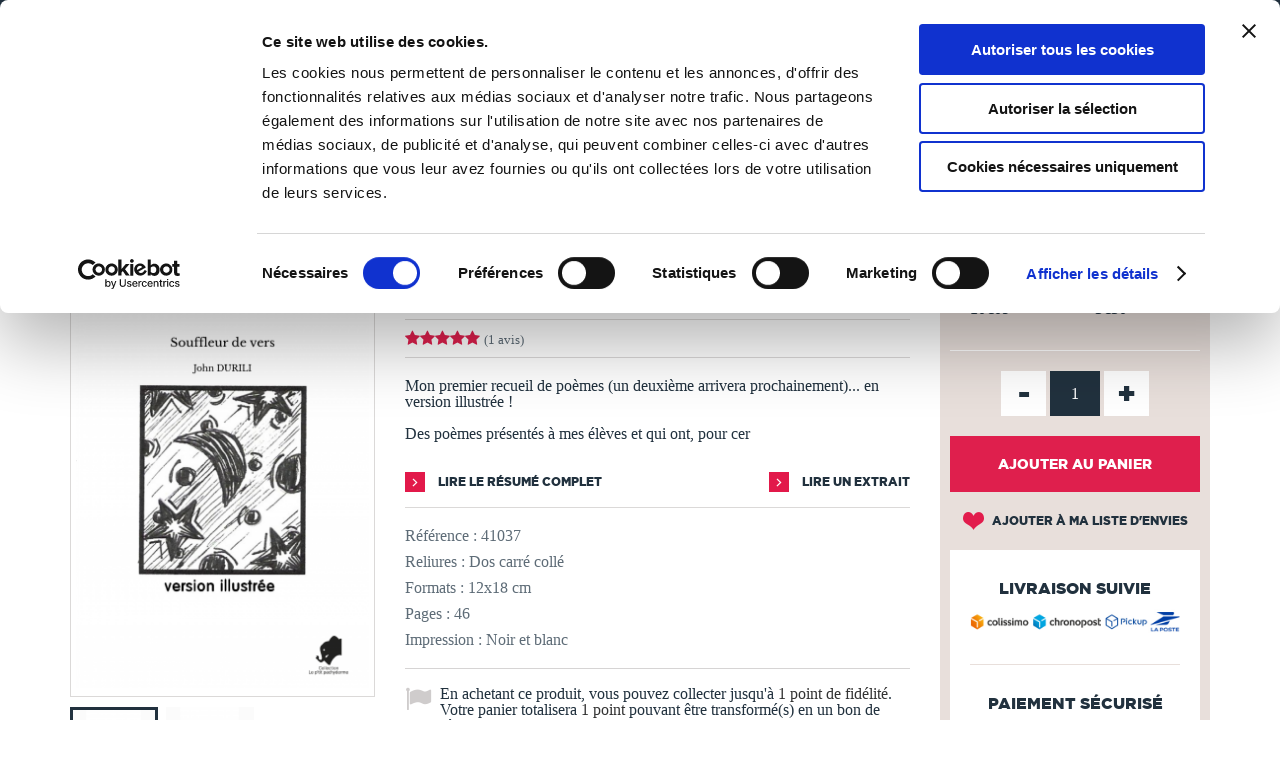

--- FILE ---
content_type: text/html; charset=utf-8
request_url: https://www.thebookedition.com/fr/souffleur-de-vers-p-41037.html
body_size: 77987
content:
<!DOCTYPE HTML> <!--[if lt IE 7]><html class="no-js lt-ie9 lt-ie8 lt-ie7" lang="fr-fr"><![endif]--> <!--[if IE 7]><html class="no-js lt-ie9 lt-ie8 ie7" lang="fr-fr"><![endif]--> <!--[if IE 8]><html class="no-js lt-ie9 ie8" lang="fr-fr"><![endif]--> <!--[if gt IE 8]><html class="no-js ie9" lang="fr-fr"><![endif]--><html lang="fr-fr"><head><meta charset="utf-8" /><title>Souffleur de vers - John DURILI</title><meta name="description" content="Découvrez le livre Souffleur de vers publié par John DURILI. Cet ouvrage est auto-édité dans la catégorie Poésies. TheBookEdition.com, n°1 français de l&#039;auto-édition en ligne." /><meta name="generator" content="PrestaShop" /><meta name="robots" content="index,follow" /><meta name="viewport" content="width=device-width, initial-scale=1, maximum-scale=1" /><meta name="apple-mobile-web-app-capable" content="yes" /><link rel="icon" type="image/vnd.microsoft.icon" href="/img/favicon.ico?1765376793" /><link rel="shortcut icon" type="image/x-icon" href="/img/favicon.ico?1765376793" /><link rel="stylesheet" href="https://www.thebookedition.com/themes/tbe/cache/v_719_5b8aaa73dee0c4712a4985c3408c84d4_all.css" type="text/css" media="all" /><link rel="stylesheet" href="https://www.thebookedition.com/themes/tbe/cache/v_719_eb63df6bfcbae2303cacaf52ce2fbe2d_print.css" type="text/css" media="print" /><meta property="og:title" content="Souffleur de vers - John DURILI" /><meta property="og:url" content="https://www.thebookedition.com/fr/souffleur-de-vers-p-41037.html" /><meta property="og:type" content="product" /><meta property="og:site_name" content="TheBookEdition" /><meta property="og:description" content="Découvrez le livre Souffleur de vers publié par John DURILI. Cet ouvrage est auto-édité dans la catégorie Poésies. TheBookEdition.com, n°1 français de l&#039;auto-édition en ligne." /><meta property="og:image" content="https://www.thebookedition.com/1756838-large_default/souffleur-de-vers.jpg" />  
<script type="text/javascript" src="/modules/eicaptcha//js/eicaptcha-modules.js"></script>   
<script data-keepinline="1" id="Cookiebot" src="https://consent.cookiebot.com/uc.js" data-cbid="929de820-50c6-4871-a1fb-8124d51563ba" data-culture="fr" data-blockingmode="auto"></script><link rel="prefetch" href="https://www.paypal.com/sdk/js?components=buttons,marks,funding-eligibility,messages,hosted-fields&client-id=AXjYFXWyb4xJCErTUDiFkzL0Ulnn-bMm4fal4G-1nQXQ1ZQxp06fOuE7naKUXGkq2TZpYSiI9xXbs4eo&merchant-id=TXEBEB6SGSZTU&currency=EUR&intent=capture&commit=false&vault=false&integration-date=2020-07-30&disable-funding=bancontact,card,eps,giropay,ideal,mybank,p24,sofort" as="script">    <link rel="stylesheet" href="https://fonts.googleapis.com/css?family=Open+Sans:300,600&amp;subset=latin,latin-ext" type="text/css" media="all" /> <!--[if IE 8]> 
<script src="https://oss.maxcdn.com/libs/html5shiv/3.7.0/html5shiv.js"></script> 
<script src="https://oss.maxcdn.com/libs/respond.js/1.3.0/respond.min.js"></script> <![endif]--></head><body id="product" class="product product-41037 product-souffleur-de-vers category-21916 category-poesies hide-left-column hide-right-column lang_fr"><div id="search-top"><div class="container"><form id="searchbox" method="get" action="//www.thebookedition.com/fr/recherche" > <input type="hidden" name="controller" value="search" /> <input type="hidden" name="orderby" value="reference" /> <input type="hidden" name="orderway" value="desc" /><div class="input-search"> <input class="search_query form-control" type="text" id="search_query_top" name="search_query" placeholder="Rechercher" value="" /> <a href="#" class="sprite sprite-close-search"></a></div></form></div></div> <noscript><iframe src="https://www.googletagmanager.com/ns.html?id=GTM-KDXTJDD" height="0" width="0" style="display:none;visibility:hidden"></iframe></noscript><div id="page"><div class="header-container"> <header id="header"><div class="banner"><div class="container"><div class="row"><div class="col-xs-12"><ul id="header_links"><li id="header_link_contact"><a href="https://www.thebookedition.com/fr/content/4-qui-sommes-nous" title="Qui sommes-nous ?">Qui sommes-nous ?</a></li><li id="header_link_contact"><a href="https://www.thebookedition.com/fr/content/89-service-client" title="Nous contacter">Nous contacter</a></li><li id="header_link_contact"><a href="https://blog.thebookedition.com" title="Le Blog" target="_blank">Le Blog</a></li><li id="header_link_contact"><a href="https://www.thebookedition.com/fr/aide" title="Aide">Aide</a></li></ul></div></div></div></div><div class="nav"><div class="container"><div class="row"><div class="col-xs-12" id="content-header"><div id="header_logo" class="pull-left"> <a href="https://www.thebookedition.com/fr/" title="TheBookEdition"> <img class="logo img-responsive" src="https://www.thebookedition.com/img/thebookedition-logo-1534497956.jpg" alt="TheBookEdition" width="276" height="50"/><div class="baseline">De la page blanche... au Best Seller</div> </a></div><div class="header_nav clearfix"><div id="menu_mobile_block_top" class="pull-left"> <a href="#"> <i class="sprite sprite-menu"></i> </a></div><div id="cart_block_top_container" class="pull-right"><div class="shopping_cart" id="cart_block_top"> <a href="https://www.thebookedition.com/fr/commande" title="Voir mon panier" rel="nofollow"> <i class="sprite sprite-cart"><div class="ajax_cart_quantity unvisible">0</div></i> <span class="text">Panier</span> </a><div class="cart_block block exclusive"><div class="cart_block_header"><div class="shopping_cart"> <a href="https://www.thebookedition.com/fr/commande" title="Voir mon panier" rel="nofollow"> <i class="sprite sprite-cart"><div class="ajax_cart_quantity unvisible">0</div></i> <span class="text">Panier</span> </a></div><div class="return_page"> <span class="continue">Je continue mes achats</span><i class="sprite sprite-arrow-left"></i></div><div class="checkout"> <a id="button_order_cart" href="https://www.thebookedition.com/fr/commande" title="Commander" rel="nofollow"> <span> Je valide ma commande </span><i class="sprite sprite-arrow-right"></i></a></div></div><div class="cart_block_resume"><div class="block_resume"> <span class="qties"> <span class="title ajax_cart_quantity">0</span> <span class="qties_txt">Article<span class="cart_qties_txt_s unvisible">s</span> <span class="qties_txt2">dans mon panier</span></span> <span class="resume_exception">Hors frais de livraison et taxes</span> </span></div><div class="total"> <span> <span class="price cart_block_total ajax_block_cart_total">0,00 €</span> </span></div><div class="clear"></div></div><div class="block_content"><div class="cart_block_list"><p class="cart_block_no_products"> Aucun produit</p><div class="cart-prices"><div class="cart-prices-line first-line"> <span class="price cart_block_shipping_cost ajax_cart_shipping_cost unvisible"> À définir </span> <span class="unvisible"> Livraison </span></div><div class="cart-prices-line last-line"> <span class="price cart_block_total ajax_block_cart_total">0,00 €</span> <span>Total</span></div></div><p class="cart-buttons"> <a id="button_order_cart" class="btn btn-default button button-small" href="https://www.thebookedition.com/fr/commande" title="Commander" rel="nofollow"> <span> Commander<i class="icon-chevron-right right"></i> </span> </a></p></div></div></div></div></div><div id="layer_cart"><div class="clearfix"><div class="layer_cart_product col-xs-12 col-md-6"> <span class="cross" title="Fermer la fenêtre"></span><div class="layer_cart_msg"> <i class="icon-check"></i>Produit ajouté au panier avec succès</div><div class="product-image-container layer_cart_img"></div><div class="layer_cart_product_info"> <span id="layer_cart_product_title" class="product-name"></span> <span id="layer_cart_product_attributes"></span><div> <strong class="dark">Quantité</strong> <span id="layer_cart_product_quantity"></span></div><div> <strong class="dark">Total</strong> <span id="layer_cart_product_price"></span></div></div></div><div class="layer_cart_cart col-xs-12 col-md-6"><div class="layer_cart_msg"> <span class="ajax_cart_product_txt_s unvisible"> Il y a <span class="ajax_cart_quantity">0</span> produits dans votre panier. </span> <span class="ajax_cart_product_txt "> Il y a 1 produit dans votre panier. </span></div><div class="layer_cart_row"> <strong class="dark"> Total produits (TTC) </strong> <span class="ajax_block_products_total"> </span></div><div class="layer_cart_row"> <strong class="dark"> Total (TTC) </strong> <span class="ajax_block_cart_total"> </span></div><div class="button-container clearfix"> <span class="continue btn btn-blue button exclusive-medium" title="Continuer mes achats">Continuer mes achats</span><a class="btn btn-pink button button-medium" href="https://www.thebookedition.com/fr/commande" title="Commander" rel="nofollow">Commander<i class="icon-chevron-right right"></i></a></div></div></div><div class="crossseling"></div></div><div class="layer_cart_overlay"></div><div id="whislist_url" class="pull-right"> <a href='https://www.thebookedition.com/fr/mon-compte'> <i class="sprite sprite-heart"><div id="ajax_wishlist_quantity" class="ajax_wishlist_quantity">0</div> </i> <span class="text">Ma liste</span> </a><div class="wishlist_block block exclusive"><div class="cart_block_header"><div class="list_cart"> <a href='https://www.thebookedition.com/fr/mon-compte'> <i class="sprite sprite-heart"><div class="ajax_wishlist_quantity">0</div> </i> <span class="text">Ma liste</span> </a></div><div class="close_list"> <span class="close">Fermer</span><i class="sprite sprite-arrow-left"></i></div><div class="checkout"> <a id="button_order_cart" href="https://www.thebookedition.com/fr/mon-compte" title="Liste d'envies" rel="nofollow"> <span>Liste d'envies </span><i class="sprite sprite-arrow-right"></i> </a></div></div><div class="cart_block_resume"><div class="block_resume"> <span class="qties"> <span class="title ajax_wishlist_quantity">0</span> <span class="qties_txt">Produit<span class="wishlist_qties_txt_s unvisible">s</span> <span class="qties_txt2">dans ma liste</span></span> </span></div><div class="clear"></div></div><div class="block_content"><div id="wishlist_block_list" class="collapsed"><dl class="products no-products"><dt>Aucun produit</dt></dl></div></div></div></div><div id="user_block_top" class="pull-right"> <a class="my-account" href="https://www.thebookedition.com/fr/mon-compte" rel="nofollow" title="Connexion"> <i class="sprite sprite-account"></i> <span class="text">Connexion</span> </a></div><div id="search_block_top" class="pull-right"> <a href="#"> <i class="sprite sprite-search"></i> <span class="text">Rechercher</span> </a></div><div class="flexmenu clearfix"><div class="mobileMenuTitle">Menu</div><ul class="clearfix"><li class="flexmenuitem id_menu1 hasChildren"><a href="/fr/creer-un-livre" ><span>Publier un livre <i class="sprite sprite-dropdown-big"></i></span></a><a href="#" class="opener"></a><div class="submenu fmsid1 clearfix"><div class="sections-contaier full-width"><div class="main-section only-right"><div class="section-indent"><div class="col-sm-4 col-xs-12"><div class="title"><a href="https://www.thebookedition.com/fr/content/74-comment-publier-son-livre">L'auto-édition</a></div><div class="divider"></div><p><a href="https://www.thebookedition.com/fr/content/74-comment-publier-livre">Comment publier un livre ?</a></p><p><a href="https://www.thebookedition.com/fr/content/75-faire-imprimer-livre">Faire imprimer un livre</a></p><p><a href="https://www.thebookedition.com/fr/content/76-creer-un-ebook-publier">Créer un eBook et le publier</a></p><p><a href="https://www.thebookedition.com/fr/content/77-format-livre-papier">Nos types de livres et finitions</a></p><p><a href="https://www.thebookedition.com/fr/content/78-vendre-livre-en-ligne">Vendre son livre en ligne</a></p><p><a href="https://www.thebookedition.com/fr/content/79-distribuer-livre-en-librairie">Distribuer son livre en librairie</a></p><div class="divider"></div><p><a href="/fr/calculer-prix-fabrication-livre" class="link_pink strong">Calculer le prix de fabrication</a></p><p><a href="/fr/content/58-tableau-de-remises" class="link_pink strong">Remises sur les quantités</a></p></div><div class="col-sm-4 col-xs-12"><div class="title"><a href="https://www.thebookedition.com/fr/content/80-mise-en-page-livre">Nos conseils</a></div><div class="divider"></div><p><a href="https://www.thebookedition.com/fr/content/80-reussir-mise-en-page-livre">Réussir la mise en page</a></p><p><a href="https://www.thebookedition.com/fr/content/81-creer-couverture-livre">Créer une couverture de livre</a></p><p><a href="https://www.thebookedition.com/fr/content/98-choisir-le-bon-papier-pour-son-livre">Choisir le bon papier</a></p><p><a href="https://www.thebookedition.com/fr/content/83-rediger-mentions-legales-livre">Rédiger les mentions légales</a></p><p><a href="https://www.thebookedition.com/fr/content/101-isbn-et-depot-legal">ISBN et dépôt légal</a></p><p><a href="https://www.thebookedition.com/fr/content/90-proteger-droits-d-auteur-livre">Protéger ses droits d'auteur</a></p><p><a href="https://www.thebookedition.com/fr/content/82-promouvoir-son-livre">Promouvoir son livre</a></p><div class="divider"></div><p><a href="https://blog.thebookedition.com/" class="link_pink strong">Tous nos conseils sur le Blog</a></p></div><div class="col-sm-4 col-xs-12"><div class="title"><a href="https://www.thebookedition.com/fr/content/84-relecture-correction-livre">Nos services</a></div><div class="divider"></div><p><a href="https://www.thebookedition.com/fr/content/84-relecture-correction-livre">Correction de livre, relecture...</a></p><p><a href="https://www.thebookedition.com/fr/content/85-design-couverture-livre">Design de couverture</a></p><p><a href="https://www.thebookedition.com/fr/content/102-conversion-livre-ebook">Conversion en eBook</a></p><p><a href="https://www.thebookedition.com/fr/content/97-service-de-diffusion-livre">Service de diffusion</a></p><p><a href="https://www.thebookedition.com/fr/content/86-supports-promotion-personnalises">Supports de promotion</a></p><div class="divider"></div><p><a href="/fr/content/89-service-client" class="link_pink strong">Nous contacter</a></p><p><a href="/fr/aide" class="link_pink strong">Centre d'aide - FAQ</a></p></div></div></div><div class="right-section"><a href="https://www.thebookedition.com/fr/calculer-prix-fabrication-livre" class="imagelink"><img src="/modules/pk_flexmenu/uploads/calculer-prix-fabrication-livre.jpg" class="rightimage" alt="" /></a></div></div></div></li><li class="flexmenuitem id_menu2 hasChildren"><a href="/fr/librairie-en-ligne" ><span>Librairie <i class="sprite sprite-dropdown-big"></i></span></a><a href="#" class="opener"></a><div class="submenu fmsid2 clearfix"><div class="sections-contaier full-width"><div class="main-section only-right"><div class="section-indent"><div class="col-sm-4 col-xs-12"><div class="title"><a href="#">Sélections</a></div><div class="divider"></div><p><a href="/fr/3-tous-les-livres" class="link_pink strong">Tous les livres</a></p><div class="divider"></div><p><a href="/fr/21929-coups-de-coeur">Coups de coeur</a></p><p><a href="/fr/meilleures-ventes">Meilleures ventes</a></p><p><a href="/fr/nouveaux-produits">Nouveautés</a></p><p><a href="/fr/auteurs">Auteurs de A à Z</a></p><p><a href="/fr/21906-18">18+</a></p><div class="divider"></div><p><a href="/fr/21907-catalogue-libraires" class="link_pink strong">Catalogue libraires</a></p><p><a href="/fr/partenaires" class="link_pink strong">Collection partenaires</a></p></div><div class="col-sm-4 col-xs-12"><div class="title"><a href="#">Catégories</a></div><div class="divider"></div><p class=""><a href="https://www.thebookedition.com/fr/25-art-de-vivre">Art de vivre</a></p><p class=""><a href="https://www.thebookedition.com/fr/18-bd">BD</a></p><p class=""><a href="https://www.thebookedition.com/fr/23-culture-societe">Culture & société</a></p><p class=""><a href="https://www.thebookedition.com/fr/21918-essais">Essais</a></p><p class=""><a href="https://www.thebookedition.com/fr/34-informatique">Informatique</a></p><p class=""><a href="https://www.thebookedition.com/fr/19-jeunesse-ados">Jeunesse & ados</a></p><p class=""><a href="https://www.thebookedition.com/fr/21-litterature">Littérature</a></p><p class=""><a href="https://www.thebookedition.com/fr/28-loisirs-sports">Loisirs & sports</a></p><p class=""><a href="https://www.thebookedition.com/fr/27-maison-jardin">Maison & jardin</a></p></div><div class="col-sm-4 col-xs-12"><p class=""><a href="https://www.thebookedition.com/fr/20-manga">Manga</a></p><p class=""><a href="https://www.thebookedition.com/fr/29-nature-environnement">Nature & environnement</a></p><p class=""><a href="https://www.thebookedition.com/fr/22-nouvelles">Nouvelles</a></p><p class=""><a href="https://www.thebookedition.com/fr/31-policier">Policier</a></p><p class=""><a href="https://www.thebookedition.com/fr/33-savoir">Savoir</a></p><p class=""><a href="https://www.thebookedition.com/fr/24-sciences-humaines">Sciences humaines</a></p><p class=""><a href="https://www.thebookedition.com/fr/39-scolaire">Scolaire</a></p><p class=""><a href="https://www.thebookedition.com/fr/32-science-fiction-horreur">Science-fiction & horreur</a></p><p class=""><a href="https://www.thebookedition.com/fr/30-tourisme-voyages">Tourisme & voyages</a></p><div class="divider"></div><p><a href="/fr/carte-cadeau" class="link_pink strong">La carte cadeau</a></p></div></div></div><div class="right-section"><a href="/fr/librairie-en-ligne" class="imagelink"><img src="/modules/pk_flexmenu/uploads/librairie-en-ligne-thebookedition.jpg" class="rightimage" alt="" /></a></div></div></div></li></ul><div class="banner-mobile"><div class="container"><div class="row"><ul id="header_links"><li id="header_link_contact"><a href="https://www.thebookedition.com/fr/content/4-qui-sommes-nous" title="Qui sommes-nous ?">Qui sommes-nous ?</a></li><li id="header_link_contact"><a href="https://www.thebookedition.com/fr/content/89-service-client" title="Nous contacter">Nous contacter</a></li><li id="header_link_contact"><a href="https://blog.thebookedition.com" title="Le Blog" target="_blank">Le Blog</a></li><li id="header_link_contact"><a href="https://www.thebookedition.com/fr/aide" title="Aide">Aide</a></li></ul></div></div></div></div></div><div id="header_logo_mobile"> <a href="https://www.thebookedition.com/fr/" title="TheBookEdition"> <img class="logo img-responsive" src="https://www.thebookedition.com/img/thebookedition-logo-1534497956.jpg" alt="TheBookEdition" /><div class="baseline">De la page blanche... au Best Seller</div> </a></div></div></div></div></div> </header></div><div class="columns-container"><div class="container"></div></div><div class="breadcrumb clearfix"><div class="container"><div class="breadcrumb-content"> <a class="home" href="https://www.thebookedition.com/fr/" title="retour &agrave; Accueil">Accueil</a> <span class="navigation-pipe">/</span> <span class="navigation_page" itemscope itemtype="http://schema.org/BreadcrumbList"><span itemprop="itemListElement" itemscope itemtype="http://schema.org/ListItem"><a href="https://www.thebookedition.com/fr/3-tous-les-livres" title="Tous les livres" itemscope itemtype="http://schema.org/Thing" itemprop="item"><span itemprop="name">Tous les livres</span></a></span><span class="navigation-pipe">/</span><span itemprop="itemListElement" itemscope itemtype="http://schema.org/ListItem"><a href="https://www.thebookedition.com/fr/21-litterature" title="Litt&eacute;rature" itemscope itemtype="http://schema.org/Thing" itemprop="item"><span itemprop="name">Litt&eacute;rature</span></a></span><span class="navigation-pipe">/</span><span itemprop="itemListElement" itemscope itemtype="http://schema.org/ListItem"><a href="https://www.thebookedition.com/fr/21916-poesies" title="Po&eacute;sies" itemscope itemtype="http://schema.org/Thing" itemprop="item"><span itemprop="name">Po&eacute;sies</span></a></span><span class="navigation-pipe">/</span>Souffleur de vers</span></div></div></div><div class="columns-container"><div class="container"></div></div><div id="slider_row"><div id="top_column" class="center_column"><div class="container"><div id="blockbannerecommerce" class="clearfix"><div class="col-xs-12"><p><strong><a style="color: #ffffff;" href="/fr/content/1-livraison">Tous les livres sont imprimés à la demande en 3 à 5 jours ouvrés &gt;&nbsp;En&nbsp;savoir&nbsp;+</a></strong></p></div></div></div></div></div><div class="columns-container"><div id="columns" class="container"><div class="row relative"><div id="center_column" class="center_column col-sm-12 col-md-12"><div itemscope itemtype="http://schema.org/Product" itemref="product_comments_block_tab"><div class="primary_block row"><div class="pb-left-column col-xs-12 col-sm-5 col-md-4"><div id="image-block" class="clearfix"> <span id="view_full_size"> <a title="Souffleur de vers" href="https://www.thebookedition.com/1756838-img_product_list/souffleur-de-vers.jpg"> <img id="bigpic" itemprop="image" src="https://www.thebookedition.com/1756838-img_product_list/souffleur-de-vers.jpg" title="Souffleur de vers" alt="Souffleur de vers" width="458" height="458"/> </a> </span></div><div id="views_block" class="clearfix "><div id="thumbs_list"><ul id="thumbs_list_frame"><li id="thumbnail_1756838"> <a href="https://www.thebookedition.com/1756838/souffleur-de-vers.jpg" data-src="https://www.thebookedition.com/1756838-img_product_list/souffleur-de-vers.jpg" data-fancybox-group="other-views" class="fancybox shown" title="Souffleur de vers"> <img class="img-responsive" id="thumb_1756838" src="https://www.thebookedition.com/1756838-cart_default/souffleur-de-vers.jpg" alt="Souffleur de vers" title="Souffleur de vers" height="80" width="80" itemprop="image" /> </a></li><li id="thumbnail_1756840" class="last"> <a href="https://www.thebookedition.com/1756840/souffleur-de-vers.jpg" data-src="https://www.thebookedition.com/1756840-img_product_list/souffleur-de-vers.jpg" data-fancybox-group="other-views" class="fancybox" title="Souffleur de vers"> <img class="img-responsive" id="thumb_1756840" src="https://www.thebookedition.com/1756840-cart_default/souffleur-de-vers.jpg" alt="Souffleur de vers" title="Souffleur de vers" height="80" width="80" itemprop="image" /> </a></li></ul></div></div><p class="resetimg clear no-print"> <span id="wrapResetImages" style="display: none;"> <a href="https://www.thebookedition.com/fr/souffleur-de-vers-p-41037.html" data-id="resetImages"> <i class="icon-repeat"></i> Afficher toutes les images </a> </span></p></div><div class="pb-center-column col-xs-12 col-sm-7 col-sm-5"><p class="auteur"> John DURILI</p><h1 itemprop="name">Souffleur de vers</h1><div id="product_comments_block_extra" class="no-print clearfix" itemprop="aggregateRating" itemscope itemtype="http://schema.org/AggregateRating"><div class="comments_note"><div class="star_content clearfix"> <a href="#idTab5" class="reviews"><div class="star star_on"></div><div class="star star_on"></div><div class="star star_on"></div><div class="star star_on"></div><div class="star star_on"></div><meta itemprop="ratingValue" content = "5" /><meta itemprop="reviewCount" content = "1" /> <span>(1 avis)</span> </a></div></div><ul class="comments_advices"></ul></div><div class="clearfix flags"></div><div id="short_description_block"><div id="short_description_content" class="rte align_justify" itemprop="description">Mon premier recueil de poèmes (un deuxième arrivera prochainement)... en version illustrée !<br /> <br /> Des poèmes présentés à mes élèves et qui ont, pour cer</div><p class="buttons_bottom_block"> <a href="javascript:{}" class="button"> Plus de d&eacute;tails </a></p></div> <section class="page-product-box"><div class="link clearfix"> <a href="#summary" class="link-arrow-before pull-left"> Lire le r&eacute;sum&eacute; complet</a> <a href="#flipbook_container" id="flipbook_link" data-id="41037" title="Lire un extrait" class="link-arrow-before pull-right preview-extract"> Lire un extrait </a><div id="flipbook_container" style="display:none; overflow: hidden;"><div class="flip-control"><a href="#" id="prev" class="link-arrow-pageflip link-arrow-pageflip-left"></a></div><div class="flip-control"><a href="#" id="next" class=" link-arrow-pageflip link-arrow-pageflip-right"></a></div><div id="flipbook"></div></div><div class="step-loading pageflip-loading hidden"><div class="inner-loading"> <img src="https://www.thebookedition.com/themes/tbe/img/spinner.png" /><br /> Chargement... Veuillez patienter</div></div></div> </section><p class="color-grey-blue" id="product_reference"> <label>R&eacute;f&eacute;rence :</label> <span class="editable" itemprop="sku">41037</span></p> <section class="page-product-box color-grey-blue"><p>Reliures : Dos carré collé</p><p>Formats : 12x18 cm</p><p>Pages : 46</p><p>Impression : Noir et blanc</p> </section><p id="loyalty" class="align_justify"> En achetant ce produit, vous pouvez collecter jusqu'à <b><span id="loyalty_points">1</span> point de fidélité</b>. Votre panier totalisera <b><span id="total_loyalty_points">1</span> point</b> pouvant être transformé(s) en un bon de réduction de <span id="loyalty_price">0,20 €</span>.</p> <br class="clear" /></div><div class="pb-right-column col-xs-12 col-sm-12 col-md-3"><div class="box-info-product clearfix"><div class="col-sm-6 col-md-12 first-block-info-product"> <section class="page-product-box"><div class="block products_block accessories-block clearfix"><div class="block_content"><ul id="" class="bxslider clearfix"><li class="item product-box ajax_block_product item product_accessories_description col-xs-6"> <label class="custom-checkbox"> <input class="add_format" name="format" value="41037" type="checkbox" checked="checked"/> <span></span> </label><div class="s_title_block"><div class="product-name"> Papier</div> <span class="price"> 10€09 </span> <br/><p id="reduction_percent" style="display:none;"><span id="reduction_percent_display"></span></p><p id="reduction_amount" style="display:none"><span id="reduction_amount_display"></span></p><p id="old_price" class="hidden"><span id="old_price_display"></span></p></div></li><li class="item product-box ajax_block_product first_item product_accessories_description col-xs-6"> <label class="custom-checkbox"> <input class="add_format" name="format" value="241037" type="checkbox"/> <span></span> </label><div class="s_title_block"><div class="product-name"> PDF</div> <span class="price"> 5€50 </span> <br/><p id="reduction_percent" style="display:none;"><span id="reduction_percent_display"></span></p><p id="reduction_amount" style="display:none"><span id="reduction_amount_display"></span></p><p id="old_price" class="hidden"><span id="old_price_display"></span></p></div></li></ul></div></div> </section><div class="content_prices clearfix" style="display: none;"><div><p class="our_price_display" itemprop="offers" itemscope itemtype="http://schema.org/Offer"><span id="our_price_display" class="price" itemprop="price" content="10.09">10<sup class="afterComma">,09€</sup></span><meta itemprop="priceCurrency" content="EUR" /></p><p id="reduction_percent" style="display:none;"><span id="reduction_percent_display"></span></p><p id="reduction_amount" style="display:none"><span id="reduction_amount_display"></span></p><p id="old_price" class="hidden"><span id="old_price_display"></span></p></div><div class="clear"></div></div><form id="buy_block" action="https://www.thebookedition.com/fr/panier" method="post" enctype="multipart/form-data"><p class="hidden"> <input type="hidden" name="token" value="59cdda9a997c3b570e3d83365cf36a47" /> <input type="hidden" name="id_product" value="41037" id="product_page_product_id" /> <input type="hidden" name="add" value="1" /> <input type="hidden" name="id_product_attribute" id="idCombination" value="" /></p><div ><p id="quantity_wanted_p"> <a href="#" data-field-qty="qty" class="product_quantity_down">-</a> <input type="number" max="9999" name="qty" id="quantity_wanted" class="spinner" value="1" min="1" /> <a href="#" data-field-qty="qty" class="product_quantity_up">+</a> <span class="clearfix"></span></p></div><p id="minimal_quantity_wanted_p" style="display: none;"> La quantit&eacute; minimale pour pouvoir commander ce produit est <b id="minimal_quantity_label">1</b></p><div class="box-cart-bottom"><div class="overlay-button"> <img src="https://www.thebookedition.com/themes/tbe/img/spinner.png" /></div><div><p id="add_to_cart" class="buttons_bottom_block no-print"> <button type="submit" name="Submit" class="exclusive tag-product-cart"> <span class="tag-product-cart">Ajouter au panier</span> </button></p></div></div></form></div><div class="col-sm-6 col-md-12 second-block-info-product"><p class="buttons_bottom_block no-print"> <a id="wishlist_button_nopop" href="#" onclick="WishlistCart('wishlist_block_list', 'add', '41037', $('#idCombination').val(), document.getElementById('quantity_wanted').value); return false;" rel="nofollow" title="Ajouter à ma liste"> Ajouter à ma liste d'envies </a></p><div id="product_transport_logos"><div class="box-security"><div class="title">Livraison suivie</div> <a href="https://www.thebookedition.com/fr/content/1-livraison" title="Livraison suivie"> <img src="/modules/producttransportlogos/img/78d0af9b64c6404ea98114fa84f3e2a2.jpg" alt="Livraison suivie" class="img-responsive" /> </a></div></div><div id="product_payment_logos"><div class="box-security"><div class="title">Paiement s&eacute;curis&eacute;</div> <a href="https://www.thebookedition.com/fr/content/5-paiement-securise" title="Paiement s&eacute;curis&eacute;"> <img src="/modules/productpaymentlogos/img/a06d4860c0b189c2de00c2169094e0b0.jpg" alt="Paiement s&eacute;curis&eacute;" class="img-responsive" /> </a></div></div><div id="product_payment_logos"><div class="box-security"><div class="title">Nos engagements</div> <a href="https://www.thebookedition.com/fr/content/68-nos-engagements" title="Nos engagements"> <img src="/modules/blockenvironmentlogos/img/8018d8a91dd0d01012a292393fb912f3.jpg" alt="Nos engagements" class="img-responsive" /> </a></div></div><div id="product_payment_logos"><div class="box-security"> <a href="https://blog.thebookedition.com/thebookedition-com-elu-meilleur-site-e-commerce-2024-par-capital/" title=""> <img src="/modules/blockawardlogos/img/a7a1800b95870bf2226b279cf05cdafd.jpg" alt="" class="img-responsive" /> </a></div></div></div></div><p class="socialsharing_product list-inline no-print"> <button data-type="twitter" type="button" class="btn btn-default btn-twitter social-sharing"> <i class="fa fa-twitter"></i> </button> <button data-type="facebook" type="button" class="btn btn-default btn-facebook social-sharing"> <i class="fa fa-facebook"></i> </button> <button data-type="pinterest" type="button" class="btn btn-default btn-pinterest social-sharing"> <i class="fa fa-pinterest"></i> </button> <button data-type="tumblr" type="button" class="btn btn-default btn-tumblr social-sharing"> <i class="fa fa-tumblr"></i> </button> <span class="sendtofriend"> <a id="send_friend_button" href="#send_friend_form" class="btn btn-default btn-envelope social-sharing"> <i class="fa fa-envelope"></i> </a> </span></p>  <div style="display: none;"><div id="send_friend_form"><div class="title_block">Envoyer à un ami</div><div class="product row"><div id="send_friend_form_error" class="hidden"></div><div id="send_friend_form_success" class="hidden"></div><div class="col-xs-12 col-sm-6 block-left"> <img src="https://www.thebookedition.com/1756838/souffleur-de-vers.jpg" class="img-responsive" alt="Souffleur de vers" /></div><div class="col-xs-12 col-sm-6"><div class="product_desc"><div class="product_name subtitle_block"><strong>Souffleur de vers</strong></div><div class="product_description">Mon premier recueil de poèmes (un deuxième arrivera prochainement)... en version illustrée !<br /> <br /> Des poèmes présentés à mes élèves et qui ont, pour cer</div><div class="send_friend_form_content" id="send_friend_form_content"><div class="submit row"><div class="col-xs-5 left-button"><a href="#" onclick="$.fancybox.close();" class="button btn btn-blue">Annuler</a></div><div class="col-xs-2">ou</div><div class="col-xs-5 right-button"><a href="connexion?back=https://www.thebookedition.com/fr/souffleur-de-vers-p-41037.html" rel="nofollow" class="button btn btn-pink">Connexion</a></div></div></div></div></div></div></div></div></div></div> <section class="page-product-box"><h2 class="page-product-heading"> Autour de John DURILI</h2></div></div></div></div></div><div class="block_author_product"><div class="container"> <section class="page-product-box author_infos"><div class="author_img" style="background: url(https://www.thebookedition.com/img/m/1320.jpg);"></div> <a class="lnk_img link-blue-arrow-before" href="https://www.thebookedition.com/fr/1320_john-durili" title="John DURILI" > Découvrir John DURILI </a> </section><div class="blockproductscategory"><div class="title_block">Ses ouvrages</div><div id="productscategory_noscroll"><div id="productscategory_list"><ul class="product_list grid row"><li class="ajax_block_product"><div class="product-container"><div class="left-block"><div class="product-image-container"><div class="overlay-product-list"><div class="button-container"><div class="button-container-cell"><div class="action-description"></div><div class="buttons clearfix"> <a class="addToWishlist wishlistProd_350094" href="#" rel="350094" onclick="WishlistCart('wishlist_block_list', 'add', '350094', false, 1); return false;" data-action="Ajouter à ma liste d'envies"></a> <a class="quick-view" href="https://www.thebookedition.com/fr/comme-un-clin-d-oeil-en-catimini-p-100550.html" rel="https://www.thebookedition.com/fr/comme-un-clin-d-oeil-en-catimini-p-100550.html" data-action="Aperçu rapide"></a> <a class="button lnk_view" href="https://www.thebookedition.com/fr/comme-un-clin-d-oeil-en-catimini-p-100550.html" title="Afficher" data-action="Afficher"></a> <a class="button ajax_add_to_cart_button" href="https://www.thebookedition.com/fr/panier?add=1&amp;id_product=100550&amp;token=59cdda9a997c3b570e3d83365cf36a47" rel="nofollow" title="Ajouter au panier" data-id-product="100550" data-minimal_quantity="1" data-action="Ajouter au panier"></a></div></div></div></div> <a class="product_img_link" href="https://www.thebookedition.com/fr/comme-un-clin-d-oeil-en-catimini-p-100550.html" title="Comme un clin d&#039;oeil en catimini"> <img class="replace-2x img-responsive" src="https://www.thebookedition.com/1526438/comme-un-clin-d-oeil-en-catimini.jpg" alt="Comme un clin d&#039;oeil en catimini" title="Comme un clin d&#039;oeil en catimini" /> </a></div></div><div class="right-block"><p class="product-manufacturer" itemprop="manufacturer"> <span>John DURILI</span></p><h5 itemprop="name"> <a class="product-name" href="https://www.thebookedition.com/fr/comme-un-clin-d-oeil-en-catimini-p-100550.html" title="Comme un clin d&#039;oeil en catimini" itemprop="url" > Comme un clin d&#039;oeil en catimini </a></h5><p class="product-category" itemprop="category"> poesies</p><div class="content_price"> <span class="price product-price"> 11€00 </span></div></div></div></li><li class="ajax_block_product"><div class="product-container"><div class="left-block"><div class="product-image-container"><div class="overlay-product-list"><div class="button-container"><div class="button-container-cell"><div class="action-description"></div><div class="buttons clearfix"> <a class="addToWishlist wishlistProd_350094" href="#" rel="350094" onclick="WishlistCart('wishlist_block_list', 'add', '350094', false, 1); return false;" data-action="Ajouter à ma liste d'envies"></a> <a class="quick-view" href="https://www.thebookedition.com/fr/l-emeraude-violette-p-3166.html" rel="https://www.thebookedition.com/fr/l-emeraude-violette-p-3166.html" data-action="Aperçu rapide"></a> <a class="button lnk_view" href="https://www.thebookedition.com/fr/l-emeraude-violette-p-3166.html" title="Afficher" data-action="Afficher"></a> <a class="button ajax_add_to_cart_button" href="https://www.thebookedition.com/fr/panier?add=1&amp;id_product=3166&amp;token=59cdda9a997c3b570e3d83365cf36a47" rel="nofollow" title="Ajouter au panier" data-id-product="3166" data-minimal_quantity="1" data-action="Ajouter au panier"></a></div></div></div></div> <a class="product_img_link" href="https://www.thebookedition.com/fr/l-emeraude-violette-p-3166.html" title="L&#039;Emeraude Violette"> <img class="replace-2x img-responsive" src="https://www.thebookedition.com/1681254/l-emeraude-violette.jpg" alt="L&#039;Emeraude Violette" title="L&#039;Emeraude Violette" /> </a></div></div><div class="right-block"><p class="product-manufacturer" itemprop="manufacturer"> <span>John DURILI</span></p><h5 itemprop="name"> <a class="product-name" href="https://www.thebookedition.com/fr/l-emeraude-violette-p-3166.html" title="L&#039;Emeraude Violette" itemprop="url" > L&#039;Emeraude Violette </a></h5><p class="product-category" itemprop="category"> de-8-a-12-ans</p><div class="content_price"> <span class="price product-price"> 10€09 </span></div></div></div></li></ul></div></div>  </div></div></div><div id="block_product_best_sellers"><div class="container"> <section class="page-product-box"><div class="page-product-heading title_block">Vous aimerez aussi</div><ul id="blockbestsellers" class="product_list grid clearfix blockbestsellers tab-pane"><li class="ajax_block_product first-in-line last-line first-item-of-tablet-line first-item-of-mobile-line"><div class="product-container" ><div class="left-block"><div class="flagnew-block"><div class="flagnew-content"><div class="text"><div class="text-wrapper"><div class="text-content">NEW</div></div></div></div></div><div class="product-image-container"><div class="overlay-product-list"> <a href="https://www.thebookedition.com/fr/les-fondations-de-l-estime-de-soi-p-427164.html" class="link-product-overlay"></a><div class="button-container"><div class="button-container-cell"><div class="action-description"></div><div class="buttons clearfix"> <a class="addToWishlist wishlistProd_350094" href="#" rel="350094" onclick="WishlistCart('wishlist_block_list', 'add', '350094', false, 1); return false;" data-action="Ajouter à ma liste d'envies"></a> <a class="quick-view padding" href="https://www.thebookedition.com/fr/les-fondations-de-l-estime-de-soi-p-427164.html" rel="https://www.thebookedition.com/fr/les-fondations-de-l-estime-de-soi-p-427164.html" data-action="Aper&ccedil;u rapide"></a> <a class="button lnk_view" href="https://www.thebookedition.com/fr/les-fondations-de-l-estime-de-soi-p-427164.html" title="Afficher" data-action="Afficher"></a> <a class="button ajax_add_to_cart_button" href="https://www.thebookedition.com/fr/panier?add=1&amp;id_product=427164&amp;token=59cdda9a997c3b570e3d83365cf36a47" rel="nofollow" title="Ajouter au panier" data-id-product="427164" data-minimal_quantity="1" data-action="Ajouter au panier"></a></div></div></div></div> <span class="helper"></span> <a class="product_img_link" href="https://www.thebookedition.com/fr/les-fondations-de-l-estime-de-soi-p-427164.html" title=" Les fondations de l&#039;estime de soi" > <img class="replace-2x img-responsive" src="https://www.thebookedition.com/2692633-img_product_list/les-fondations-de-l-estime-de-soi.jpg" alt=" Les fondations de l&#039;estime de soi" title=" Les fondations de l&#039;estime de soi" /> </a></div></div><div class="right-block"><div class="comments_note clearfix"> <a href="https://www.thebookedition.com/fr/les-fondations-de-l-estime-de-soi-p-427164.html#idTab5" class="star_content"><div class="star star_disabled"></div><div class="star star_disabled"></div><div class="star star_disabled"></div><div class="star star_disabled"></div><div class="star star_disabled"></div> <span>(0 avis)</span> </a></div><p class="product-manufacturer" > <a href="https://www.thebookedition.com/fr/63529_nat-larose" title="">Nat'LaRose</a></p><div class="product_name_link"> <a class="product-name" href="https://www.thebookedition.com/fr/les-fondations-de-l-estime-de-soi-p-427164.html" title=" Les fondations de l&#039;estime de soi" > Les fondations de l&#039;estime de soi </a></div><p class="product-category" > <a href="https://www.thebookedition.com/fr/10400-epanouissement-personnel" title="" >Epanouissement personnel</a></p><div class="content_price"> <span class="price product-price"> 10€00 </span></div></div></div></li><li class="ajax_block_product last-line last-item-of-mobile-line"><div class="product-container" ><div class="left-block"><div class="flagnew-block"><div class="flagnew-content"><div class="text"><div class="text-wrapper"><div class="text-content">NEW</div></div></div></div></div><div class="product-image-container"><div class="overlay-product-list"> <a href="https://www.thebookedition.com/fr/un-temps-pour-moi-faire-une-pause-p-426933.html" class="link-product-overlay"></a><div class="button-container"><div class="button-container-cell"><div class="action-description"></div><div class="buttons clearfix"> <a class="addToWishlist wishlistProd_426933" href="#" rel="426933" onclick="WishlistCart('wishlist_block_list', 'add', '426933', false, 1); return false;" data-action="Ajouter à ma liste d'envies"></a> <a class="quick-view padding" href="https://www.thebookedition.com/fr/un-temps-pour-moi-faire-une-pause-p-426933.html" rel="https://www.thebookedition.com/fr/un-temps-pour-moi-faire-une-pause-p-426933.html" data-action="Aper&ccedil;u rapide"></a> <a class="button lnk_view" href="https://www.thebookedition.com/fr/un-temps-pour-moi-faire-une-pause-p-426933.html" title="Afficher" data-action="Afficher"></a> <a class="button ajax_add_to_cart_button" href="https://www.thebookedition.com/fr/panier?add=1&amp;id_product=426933&amp;token=59cdda9a997c3b570e3d83365cf36a47" rel="nofollow" title="Ajouter au panier" data-id-product="426933" data-minimal_quantity="1" data-action="Ajouter au panier"></a></div></div></div></div> <span class="helper"></span> <a class="product_img_link" href="https://www.thebookedition.com/fr/un-temps-pour-moi-faire-une-pause-p-426933.html" title="Un temps pour Moi - Faire une pause" > <img class="replace-2x img-responsive" src="https://www.thebookedition.com/2685151-img_product_list/un-temps-pour-moi-faire-une-pause.jpg" alt="Un temps pour Moi - Faire une pause" title="Un temps pour Moi - Faire une pause" /> </a></div></div><div class="right-block"><div class="comments_note clearfix"> <a href="https://www.thebookedition.com/fr/un-temps-pour-moi-faire-une-pause-p-426933.html#idTab5" class="star_content"><div class="star star_disabled"></div><div class="star star_disabled"></div><div class="star star_disabled"></div><div class="star star_disabled"></div><div class="star star_disabled"></div> <span>(0 avis)</span> </a></div><p class="product-manufacturer" > <a href="https://www.thebookedition.com/fr/17819_jacques-chassigneux" title="">Vanessa LASNAMI FONTAINE</a></p><div class="product_name_link"> <a class="product-name" href="https://www.thebookedition.com/fr/un-temps-pour-moi-faire-une-pause-p-426933.html" title="Un temps pour Moi - Faire une pause" > Un temps pour Moi - Faire une pause </a></div><p class="product-category" > <a href="https://www.thebookedition.com/fr/10400-epanouissement-personnel" title="" >Epanouissement personnel</a></p><div class="content_price"> <span class="price product-price"> 17€90 </span></div></div></div></li><li class="ajax_block_product last-line last-item-of-tablet-line first-item-of-mobile-line"><div class="product-container" ><div class="left-block"><div class="product-image-container"><div class="overlay-product-list"> <a href="https://www.thebookedition.com/fr/l-interpretation-de-nos-vies-p-393256.html" class="link-product-overlay"></a><div class="button-container"><div class="button-container-cell"><div class="action-description"></div><div class="buttons clearfix"> <a class="addToWishlist wishlistProd_393256" href="#" rel="393256" onclick="WishlistCart('wishlist_block_list', 'add', '393256', false, 1); return false;" data-action="Ajouter à ma liste d'envies"></a> <a class="quick-view padding" href="https://www.thebookedition.com/fr/l-interpretation-de-nos-vies-p-393256.html" rel="https://www.thebookedition.com/fr/l-interpretation-de-nos-vies-p-393256.html" data-action="Aper&ccedil;u rapide"></a> <a class="button lnk_view" href="https://www.thebookedition.com/fr/l-interpretation-de-nos-vies-p-393256.html" title="Afficher" data-action="Afficher"></a> <a class="button ajax_add_to_cart_button" href="https://www.thebookedition.com/fr/panier?add=1&amp;id_product=393256&amp;token=59cdda9a997c3b570e3d83365cf36a47" rel="nofollow" title="Ajouter au panier" data-id-product="393256" data-minimal_quantity="1" data-action="Ajouter au panier"></a></div></div></div></div> <span class="helper"></span> <a class="product_img_link" href="https://www.thebookedition.com/fr/l-interpretation-de-nos-vies-p-393256.html" title="L&#039;Interprétation de nos vies" > <img class="replace-2x img-responsive" src="https://www.thebookedition.com/2252852-img_product_list/l-interpretation-de-nos-vies.jpg" alt="L&#039;Interprétation de nos vies" title="L&#039;Interprétation de nos vies" /> </a></div></div><div class="right-block"><div class="comments_note clearfix"> <a href="https://www.thebookedition.com/fr/l-interpretation-de-nos-vies-p-393256.html#idTab5" class="star_content"><div class="star star_disabled"></div><div class="star star_disabled"></div><div class="star star_disabled"></div><div class="star star_disabled"></div><div class="star star_disabled"></div> <span>(0 avis)</span> </a></div><p class="product-manufacturer" > <a href="https://www.thebookedition.com/fr/42817_romei-jean-eric" title="">Jean-Éric ROMEÏ</a></p><div class="product_name_link"> <a class="product-name" href="https://www.thebookedition.com/fr/l-interpretation-de-nos-vies-p-393256.html" title="L&#039;Interprétation de nos vies" > L&#039;Interprétation de nos vies </a></div><p class="product-category" > <a href="https://www.thebookedition.com/fr/10400-epanouissement-personnel" title="" >Epanouissement personnel</a></p><div class="content_price"> <span class="price product-price"> 25€00 </span></div></div></div></li><li class="ajax_block_product last-line first-item-of-tablet-line last-item-of-mobile-line"><div class="product-container" ><div class="left-block"><div class="product-image-container"><div class="overlay-product-list"> <a href="https://www.thebookedition.com/fr/les-etoiles-n-existent-pas--p-402855.html" class="link-product-overlay"></a><div class="button-container"><div class="button-container-cell"><div class="action-description"></div><div class="buttons clearfix"> <a class="addToWishlist wishlistProd_402855" href="#" rel="402855" onclick="WishlistCart('wishlist_block_list', 'add', '402855', false, 1); return false;" data-action="Ajouter à ma liste d'envies"></a> <a class="quick-view padding" href="https://www.thebookedition.com/fr/les-etoiles-n-existent-pas--p-402855.html" rel="https://www.thebookedition.com/fr/les-etoiles-n-existent-pas--p-402855.html" data-action="Aper&ccedil;u rapide"></a> <a class="button lnk_view" href="https://www.thebookedition.com/fr/les-etoiles-n-existent-pas--p-402855.html" title="Afficher" data-action="Afficher"></a> <a class="button ajax_add_to_cart_button" href="https://www.thebookedition.com/fr/panier?add=1&amp;id_product=402855&amp;token=59cdda9a997c3b570e3d83365cf36a47" rel="nofollow" title="Ajouter au panier" data-id-product="402855" data-minimal_quantity="1" data-action="Ajouter au panier"></a></div></div></div></div> <span class="helper"></span> <a class="product_img_link" href="https://www.thebookedition.com/fr/les-etoiles-n-existent-pas--p-402855.html" title="Les étoiles n&#039;existent pas ..." > <img class="replace-2x img-responsive" src="https://www.thebookedition.com/2690702-img_product_list/les-etoiles-n-existent-pas-.jpg" alt="Les étoiles n&#039;existent pas ..." title="Les étoiles n&#039;existent pas ..." /> </a></div></div><div class="right-block"><div class="comments_note clearfix"> <a href="https://www.thebookedition.com/fr/les-etoiles-n-existent-pas--p-402855.html#idTab5" class="star_content"><div class="star star_disabled"></div><div class="star star_disabled"></div><div class="star star_disabled"></div><div class="star star_disabled"></div><div class="star star_disabled"></div> <span>(0 avis)</span> </a></div><p class="product-manufacturer" > <a href="https://www.thebookedition.com/fr/56122_marjorie-l" title="">Marjorie Leclerc</a></p><div class="product_name_link"> <a class="product-name" href="https://www.thebookedition.com/fr/les-etoiles-n-existent-pas--p-402855.html" title="Les étoiles n&#039;existent pas ..." > Les étoiles n&#039;existent pas ... </a></div><p class="product-category" > <a href="https://www.thebookedition.com/fr/10400-epanouissement-personnel" title="" >Epanouissement personnel</a></p><div class="content_price"> <span class="price product-price"> 16€00 </span></div></div></div></li><li class="ajax_block_product last-in-line last-line first-item-of-mobile-line last-mobile-line"><div class="product-container" ><div class="left-block"><div class="product-image-container"><div class="overlay-product-list"> <a href="https://www.thebookedition.com/fr/l-art-du-pardon-p-426747.html" class="link-product-overlay"></a><div class="button-container"><div class="button-container-cell"><div class="action-description"></div><div class="buttons clearfix"> <a class="addToWishlist wishlistProd_426747" href="#" rel="426747" onclick="WishlistCart('wishlist_block_list', 'add', '426747', false, 1); return false;" data-action="Ajouter à ma liste d'envies"></a> <a class="quick-view padding" href="https://www.thebookedition.com/fr/l-art-du-pardon-p-426747.html" rel="https://www.thebookedition.com/fr/l-art-du-pardon-p-426747.html" data-action="Aper&ccedil;u rapide"></a> <a class="button lnk_view" href="https://www.thebookedition.com/fr/l-art-du-pardon-p-426747.html" title="Afficher" data-action="Afficher"></a> <a class="button ajax_add_to_cart_button" href="https://www.thebookedition.com/fr/panier?add=1&amp;id_product=426747&amp;token=59cdda9a997c3b570e3d83365cf36a47" rel="nofollow" title="Ajouter au panier" data-id-product="426747" data-minimal_quantity="1" data-action="Ajouter au panier"></a></div></div></div></div> <span class="helper"></span> <a class="product_img_link" href="https://www.thebookedition.com/fr/l-art-du-pardon-p-426747.html" title="L&#039;Art du Pardon" > <img class="replace-2x img-responsive" src="https://www.thebookedition.com/2685284-img_product_list/l-art-du-pardon.jpg" alt="L&#039;Art du Pardon" title="L&#039;Art du Pardon" /> </a></div></div><div class="right-block"><div class="comments_note clearfix"> <a href="https://www.thebookedition.com/fr/l-art-du-pardon-p-426747.html#idTab5" class="star_content"><div class="star star_disabled"></div><div class="star star_disabled"></div><div class="star star_disabled"></div><div class="star star_disabled"></div><div class="star star_disabled"></div> <span>(0 avis)</span> </a></div><p class="product-manufacturer" > <a href="https://www.thebookedition.com/fr/70061_benaya-gnanchou" title="">Benaya GNANCHOU</a></p><div class="product_name_link"> <a class="product-name" href="https://www.thebookedition.com/fr/l-art-du-pardon-p-426747.html" title="L&#039;Art du Pardon" > L&#039;Art du Pardon </a></div><p class="product-category" > <a href="https://www.thebookedition.com/fr/10400-epanouissement-personnel" title="" >Epanouissement personnel</a></p><div class="content_price"> <span class="price product-price"> 15€90 </span></div></div></div></li></ul></section></div></div><div class="container"><div class="row relative"><div class="center_column col-sm-12 col-md-12"><div id="product_block_summary_avistbe" class="clearfix margin"> <section class="product-description page-product-box col-xs-12 col-sm-12"> <a name="summary"></a><div class="page-product-heading title_block">R&eacute;sum&eacute;</div><div class="product-description-content">Mon premier recueil de poèmes (un deuxième arrivera prochainement)... en version illustrée !<br /> <br /> Des poèmes présentés à mes élèves et qui ont, pour certains, déjà vécu dans d'autres classes. <br /> Donc merci aux enseignants pour cela, c'est un réel plaisir de savoir que mes poèmes "vivent" auprès des enfants.</div> </section></div><div id="idTab5"><div id="product_comments_block_tab"><div class="title_block">Avis des lecteurs</div><div class="product_comments_header row"><div class="col-lg-3 col-md-4 col-sm-5 col-xs-12"><div class="product_comments_header_grade"> 5 étoiles <span class="gauge"> <span class="percentage" style="width: 100%;"></span> </span> <span class="positive">1</span></div><div class="product_comments_header_grade"> 4 étoiles <span class="gauge"> <span class="percentage" style="width: 0%;"></span> </span> 0</div><div class="product_comments_header_grade"> 3 étoiles <span class="gauge"> <span class="percentage" style="width: 0%;"></span> </span> 0</div><div class="product_comments_header_grade"> 2 étoiles <span class="gauge"> <span class="percentage" style="width: 0%;"></span> </span> 0</div><div class="product_comments_header_grade"> 1 étoiles <span class="gauge"> <span class="percentage" style="width: 0%;"></span> </span> 0</div></div><div class="col-lg-9 col-md-8 col-sm-7 col-xs-12"><div class="product_comments_average"><div class="star_content"><div class="star_content_text">Moyenne des avis : (Pour laisser un avis, vous devez être connecté)</div><div class="star star_on"></div><div class="star star_on"></div><div class="star star_on"></div><div class="star star_on"></div><div class="star star_on"></div></div></div></div></div><div class="row list_comments"><div class="divider"></div><div class="comment col-md-6 col-xs-12" itemprop="review" itemscope itemtype="http://schema.org/Review" data-id-product-comment="376"><div class="comment_details"><div class="clearfix"><div class="comment_infos_author"> <strong itemprop="author" class="comment_author_name">Sophie C</strong><div class="star_content clearfix" itemprop="reviewRating" itemscope itemtype="http://schema.org/Rating"><div class="star star_on"></div><div class="star star_on"></div><div class="star star_on"></div><div class="star star_on"></div><div class="star star_on"></div><meta itemprop="worstRating" content = "0" /><meta itemprop="ratingValue" content = "5" /><meta itemprop="bestRating" content = "5" /></div></div></div><p itemprop="reviewBody" class="comment_body">Un recueil de poèmes qui vaut la peine d&#039;être lu.</p><ul class="comments_infos"></ul></div></div></div></div><div style="display: none;"><div id="new_comment_form"><div class="step-loading hidden"><div class="inner-loading"> <img src="https://www.thebookedition.com/themes/tbe/img/spinner.png" /><br /> Chargement... Veuillez patienter</div></div><form id="id_new_comment_form" action="#"><div class="page-subheading"> Donnez votre avis</div><div id="new_comment_form_error" class="alert alert-danger error" style="display: none;"><ul></ul></div><div class="clearfix"><div class="product clearfix block-left"> <img src="https://www.thebookedition.com/1756838/souffleur-de-vers.jpg" alt="Souffleur de vers" /></div><div class="new_comment_form_content block-right with-block-left"><div class="subtitle_block">Souffleur de vers</div><ul id="criterions_list"><li class="clearfix"> <label>Note :</label><div class="star_content"> <input class="star" type="radio" name="criterion[1]" value="1" /> <input class="star" type="radio" name="criterion[1]" value="2" /> <input class="star" type="radio" name="criterion[1]" value="3" checked="checked" /> <input class="star" type="radio" name="criterion[1]" value="4" /> <input class="star" type="radio" name="criterion[1]" value="5" /></div></li></ul><div class="required form-group"><div class="form-label hidden"> <label for="comment_title">Titre : <sup class="required">*</sup></label></div><div class="form-field hidden"> <input id="comment_title" class="is_required validate form-control field-block" name="title" type="text" value="Title"/></div></div><div class="required form-group"><div class="form-label"> <label for="content">Commentaire : <sup class="required">*</sup></label></div><div class="form-field"><textarea id="content" class="is_required validate form-control field-block" name="content"></textarea></div></div><div id="new_comment_form_footer"> <input id="id_product_comment_send" name="id_product" type="hidden" value='41037' /><p class="fl required"><sup>*</sup> Champs requis</p><p class="fr"> <a class="closefb btn btn-blue" href="#"> Annuler </a> &nbsp;OU&nbsp; <button id="submitNewMessage" name="submitMessage" type="submit" class="btn button button-small btn-pink"> <span>ENVOYER</span> </button></p><div class="clearfix"></div></div></div></div></form></div></div> </section></div></div></div></div></div><div class="footer-container"><div id="prefooter" class="clearfix"><div class="container"><div class="row"><div class="col-md-3 col-sm-6 col-xs-12 block"><p><a href="https://www.thebookedition.com/fr/content/68-nos-engagements"><img src="/img/cms/PICTOS/fabrication-francaise-livre-ecologique.png" alt="Fabrication française et écologique de livres" width="80" height="80" /></a></p><p class="subtitle_block" style="font-size: 1em; line-height: 1pt;"><a href="https://www.thebookedition.com/fr/content/68-nos-engagements">Impression française</a></p><p style="font-size: 0.900em;">Certifiée PEFC & Imprim’Vert</p></div><div class="col-md-3 col-sm-6 col-xs-12 block"><p><a href="https://www.thebookedition.com/fr/content/1-livraison"><img src="/img/cms/PICTOS/livraison-monde-entier-livre.png" alt="Livraison mondiale" width="80" height="80" /></a></p><p class="subtitle_block" style="font-size: 1em; line-height: 1pt;"><a href="https://www.thebookedition.com/fr/content/1-livraison">Livraison&nbsp;mondiale</a></p><p style="font-size: 0.900em;">Fabrication en 3 à 5 jours ouvrés</p></div><div class="col-md-3 col-sm-6 col-xs-12 block"><p><a href="https://www.thebookedition.com/fr/content/5-paiement-securise"><img src="/img/cms/PICTOS/paiement-securise-3x.png" alt="Impression à la demande" width="80" height="80" /></a></p><p class="subtitle_block" style="font-size: 1em; line-height: 1pt;"><a href="https://www.thebookedition.com/fr/content/5-paiement-securise">Paiement sécurisé</a></p><p style="font-size: 0.900em;">Payez en 3x dès 150€ d'achat</p></div><div class="col-md-3 col-sm-6 col-xs-12 block"><p><a href="https://www.thebookedition.com/fr/content/89-service-client"><img src="/img/cms/service-client.png" alt="Service client" width="80" height="80" /></a></p><p class="subtitle_block" style="font-size: 1em; line-height: 1pt;"><a href="https://www.thebookedition.com/fr/content/89-service-client">Service client</a></p><p style="font-size: 0.900em;">Lundi au vendredi, 10-12h & 14-16h</p></div></div></div></div><div id="social_footer"><div class="container"><div id="newsletter_block_left" class="block"><div class="title">Newsletter -10%</div><div class="block_content"><form action="#newsletter-input" method="post"><div class="form-group" > <input class="inputNew form-control grey newsletter-input" id="newsletter-input" type="text" name="email" size="18" value="Votre adresse e-mail" /> <button type="submit" name="submitNewsletter" class="btn btn-default button button-small"> <span>ok</span> </button> <input type="hidden" name="action" value="0" /></div></form></div></div><div id="social_block" itemscope itemtype="http://schema.org/Person"><meta itemprop="url" content="https://www.thebookedition.com/" /><div class="block_content"><ul><li ><p class="title" itemprop="name" content="TheBookEdition">Suivez-nous</p></li><li class="facebook"> <a class="_blank" href="https://www.facebook.com/thebookedition" itemprop="sameAs"> <i class="fa fa-facebook"></i> </a></li><li class="twitter"> <a class="_blank" href="https://twitter.com/thebookedition" itemprop="sameAs"> <i class="fa fa-twitter"></i> </a></li><li class="youtube"> <a class="_blank" href="https://www.youtube.com/c/thebookedition" itemprop="sameAs"> <i class="fa fa-youtube"></i> </a></li><li class="instagram"> <a class="_blank" href="https://www.instagram.com/thebookedition" itemprop="sameAs"> <i class="fa fa-instagram"></i> </a></li><li> <a class="_blank" href="https://blog.thebookedition.com" itemprop="sameAs"> <img src="https://www.thebookedition.com/themes/tbe/img//icon/icon-le-blog.png" title="Le Blog" alt="" /> </a></li></ul></div></div><div id="social_block_mobile" itemscope itemtype="http://schema.org/Person"><meta itemprop="url" content="https://www.thebookedition.com/" /><div class="title" itemprop="name" content="TheBookEdition">Suivez-nous</div><ul><li class="facebook"> <a class="_blank" href="https://www.facebook.com/thebookedition" itemprop="sameAs"> <i class="fa fa-facebook"></i> </a></li><li class="twitter"> <a class="_blank" href="https://twitter.com/thebookedition" itemprop="sameAs"> <i class="fa fa-twitter"></i> </a></li><li class="youtube"> <a class="_blank" href="https://www.youtube.com/c/thebookedition" itemprop="sameAs"> <i class="fa fa-youtube"></i> </a></li><li class="instagram"> <a class="_blank" href="https://www.instagram.com/thebookedition" itemprop="sameAs"> <i class="fa fa-instagram"></i> </a></li><li> <a class="_blank" href="https://blog.thebookedition.com" itemprop="sameAs"> <img src="https://www.thebookedition.com/themes/tbe/img//icon/icon-le-blog.png" title="Le Blog" alt="" /> </a></li></ul></div></div></div></div> <footer id="footer" class="container"><div class="row"><section class="footer-block col-xs-6 col-md-3 col-sm-4"><div class="title">À&nbsp;Propos</div><div class="block_content toggle-footer"><ul class="bullet"><li><a title="Qui sommes-nous ?" href="https://www.thebookedition.com/fr/content/4-qui-sommes-nous" rel="nofollow"> Qui sommes-nous ? </a></li><li><a title="L'auto-édition" href="https://www.thebookedition.com/fr/content/category/8-notre-concept">L'auto-édition</a></li><li><a title="Nos fiches conseils" href="https://www.thebookedition.com/fr/content/category/9-nos-conseils">Nos fiches conseils</a></li><li><a title="Nos services aux auteurs" href="https://www.thebookedition.com/fr/content/category/10-nos-services">Nos services aux auteurs</a></li></ul></div><div><span style="color: white;">.</span></div><div class="title">Librairie</div><div class="block_content toggle-footer"><ul class="toggle-footer"><li><a title="Tous les livres" href="https://www.thebookedition.com/3-tous-les-livres">Tous les livres</a></li><li><a title="Coups de cœur" href="https://www.thebookedition.com/21929-coups-de-coeur">Coups de cœur</a></li><li><a title="Meilleures ventes" href="https://www.thebookedition.com/meilleures-ventes">Meilleures ventes</a></li><li><a title="Nouveautés" href="https://www.thebookedition.com/nouveaux-produits">Nouveautés</a></li><li><a title="Auteurs de A à Z" href="https://www.thebookedition.com/fr/auteurs">Auteurs de A à Z</a></li><li><a title="Plus de 18 ans" href="https://www.thebookedition.com/21906-18">18+</a></li></ul></div></section> <section class="footer-block col-xs-6 col-md-3 col-sm-4"><div class="title">Offres</div><div class="block_content toggle-footer"><ul class="bullet"><li><a title="Newsletter -10%" href="https://www.thebookedition.com/fr/newsletter">Newsletter -10%</a></li><li><a title="La carte cadeau" href="https://www.thebookedition.com/fr/carte-cadeau">La carte cadeau</a></li><li><a title="Tableau de remises quantités" href="https://www.thebookedition.com/fr/content/58-tableau-de-remises">Remises sur les quantités</a></li><li><a href="https://www.thebookedition.com/fr/content/8-notre-programme-de-parrainage">Notre programme de parrainage</a></li><li><a href="https://www.thebookedition.com/fr/aide#question_80">Notre programme de fidélité</a></li></ul></div><div><span style="color: white;">.</span></div><div class="title">Espace Pro</div><div class="block_content toggle-footer"><ul class="bullet"><li><a title="Nos partenaires" href="https://www.thebookedition.com/fr/partenaires"> Nos partenaires</a></li><li><a title="Devenir partenaire" href="https://www.thebookedition.com/fr/content/27-devenir-partenaire" rel="&quot;nofollow">Devenir partenaire</a></li><li><a title="Avantages libraires" href="https://www.thebookedition.com/fr/content/30-avantages-libraires">Les avantages libraires</a></li><li><a title="Catalogue libraires" href="https://www.thebookedition.com/fr/21907-libraire">Catalogue libraires</a></li></ul></div></section><div class="block-separator"></div> <section class="footer-block col-xs-6 col-md-3 col-sm-4"><div class="title">Besoin d'aide ?</div><div class="block_content toggle-footer"><ul class="bullet"><li><a title="Centre d'aide - FAQ" href="https://www.thebookedition.com/fr/aide" rel="nofollow">Centre d'aide - FAQ</a></li><li><a title="Nous contacter" href="https://www.thebookedition.com/fr/content/89-service-client" rel="nofollow">Nous contacter</a></li><li><a title="Comment publier un livre ?" href="https://www.thebookedition.com/fr/content/74-comment-publier-livre">Comment publier un livre ?</a></li><li><a title="Comment acheter un livre ?" href="https://www.thebookedition.com/fr/aide#question_38" rel="nofollow">Comment acheter un livre ?</a></li><li><a title="Délais de fabrication et livraison" href="https://www.thebookedition.com/fr/content/1-livraison" rel="nofollow">Délais de fabrication et livraison</a></li><li><a title="Calculer le prix de fabrication" href="https://www.thebookedition.com/fr/calculer-prix-fabrication-livre" rel="nofollow">Calculer le prix de fabrication</a></li><li><a title="Gabarits techniques" href="https://www.thebookedition.com/fr/content/24-gabarits-interieur">Nos gabarits intérieur</a></li><li><a title="Gabarits de couverture" href="https://www.thebookedition.com/fr/module/bookscover/simulationcover">Nos gabarits de couverture</a></li><li><a title="Le Blog" href="https://blog.thebookedition.com/">Le Blog</a></li><li><a title="Plan du site" href="https://www.thebookedition.com/fr/plan-site">Plan du site</a></li></ul></div></section><div class="clearfix"></div><div class="col-xs-12 col-md-3 col-sm-4" id="payment_infos"><div id="product_payment_logos"><div class="title">Livraison suivie</div> <a href="https://www.thebookedition.com/fr/content/1-livraison" title="Livraison suivie"> <img src="/modules/producttransportlogos/img/78d0af9b64c6404ea98114fa84f3e2a2.jpg" alt="Livraison suivie" class="img-responsive" /> </a></div><div id="product_payment_logos"><div class="box-security"><div class="title">Paiement s&eacute;curis&eacute;</div> <a href="https://www.thebookedition.com/fr/content/5-paiement-securise" title="Paiement s&eacute;curis&eacute;"> <img src="/modules/productpaymentlogos/img/a06d4860c0b189c2de00c2169094e0b0.jpg" alt="Paiement s&eacute;curis&eacute;" class="img-responsive" /> </a></div></div><div id="product_payment_logos"><div class="box-security"><div class="title">Nos engagements</div> <a href="https://www.thebookedition.com/fr/content/68-nos-engagements" title="Nos engagements"> <img src="/modules/blockenvironmentlogos/img/8018d8a91dd0d01012a292393fb912f3.jpg" alt="Nos engagements" class="img-responsive" /> </a></div></div><div id="product_payment_logos"><div class="box-security"> <a href="https://blog.thebookedition.com/thebookedition-com-elu-meilleur-site-e-commerce-2024-par-capital/" title=""> <img src="/modules/blockawardlogos/img/a7a1800b95870bf2226b279cf05cdafd.jpg" alt="" class="img-responsive" /> </a></div></div></div></div><div id="permanent_links" class="clearfix"><div class="copyright">© TheBookEdition 2026</div><ul class="list_links"><li><a href="https://www.thebookedition.com/fr/content/3-cgv" title="Conditions générales de vente">Conditions générales de vente</a></li><li><a href="https://www.thebookedition.com/fr/content/2-mentions-legales" title="Mentions légales">Mentions légales</a></li><li><a href="https://www.thebookedition.com/fr/content/94-protection-des-donnees" title="Protection des données">Protection des données</a></li></ul></div></div> </footer></div></div><div class="overlay"></div>
<script type="text/javascript">/* <![CDATA[ */;var CUSTOMIZE_TEXTFIELD=1;var FancyboxI18nClose='Fermer';var FancyboxI18nNext='Suivant';var FancyboxI18nPrev='Pr&eacute;c&eacute;dent';var PS_CATALOG_MODE=false;var added_to_wishlist='Ajouté à votre liste d\'envies.';var ajax_allowed=true;var ajaxsearch=true;var allowBuyWhenOutOfStock=true;var attribute_anchor_separator='-';var attributesCombinations=[];var availableLaterValue='';var availableNowValue='';var baseDir='https://www.thebookedition.com/';var baseUri='https://www.thebookedition.com/';var blocksearch_type='top';var book_controller_url='https://www.thebookedition.com/fr/module/books/book';var confirm_report_message='Êtes-vous certain de vouloir signaler cet avis ?';var contentOnly=false;var currencyBlank=1;var currencyFormat=2;var currencyRate=1;var currencySign='€';var currentDate='2026-01-30 01:22:16';var customerGroupWithoutTax=false;var customizationFields=false;var customizationIdMessage='Personnalisation';var default_eco_tax=0;var delete_txt='Supprimer';var displayList=false;var displayPrice=0;var doesntExist='Ce produit n\'existe pas dans cette déclinaison. Vous pouvez néanmoins en sélectionner une autre.';var doesntExistNoMore='Ce produit n\'est plus en stock';var doesntExistNoMoreBut='avec ces options mais reste disponible avec d\'autres options';var ecotaxTax_rate=0;var fieldRequired='Veuillez remplir tous les champs, puis enregistrer votre personnalisation';var freeProductTranslation='Offert !';var freeShippingTranslation='Livraison gratuite !';var generated_date=1769732535;var group_reduction=0;var hasDeliveryAddress=false;var idDefaultImage=1756838;var id_lang=1;var id_product=41037;var img_dir='https://www.thebookedition.com/themes/tbe/img/';var img_prod_dir='https://www.thebookedition.com/img/p/';var img_ps_dir='https://www.thebookedition.com/img/';var instantsearch=false;var isAutographedCard=false;var isGuest=0;var isLogged=0;var isLoggedWishlist=false;var isMobile=false;var isProductBook=true;var isProductComplementary=false;var isProductService=false;var iso_code='EUR';var jqZoomEnabled=false;var loggin_required='Vous devez être connecté pour gérer votre liste d\'envies.';var loyalty_already='Aucun point de fidélité pour ce produit car il y a déjà une réduction.';var loyalty_converted='pouvant être transformé(s) en un bon de réduction de';var loyalty_nopoints='Aucun point de fidélité pour ce produit.';var loyalty_point='point de fidélité';var loyalty_points='points de fidélité';var loyalty_total='Votre panier totalisera';var loyalty_willcollect='En achetant ce produit, vous pouvez collecter jusqu\'à';var maxQuantityToAllowDisplayOfLastQuantityMessage=0;var minimalQuantity=1;var moderation_active=false;var mywishlist_url='https://www.thebookedition.com/fr/module/blockwishlist/mywishlist';var noTaxForThisProduct=false;var no_attr=1;var none_award='1';var oosHookJsCodeFunctions=[];var page_name='product';var placeholder_blocknewsletter='Votre adresse e-mail';var point_rate='10';var point_value='0.20';var points_in_cart=0;var priceDisplayMethod=0;var priceDisplayPrecision=2;var productAvailableForOrder=true;var productBasePriceTaxExcl=9.56;var productBasePriceTaxExcluded=9.56;var productHasAttributes=false;var productPrice=10.09;var productPriceTaxExcluded=9.56;var productPriceWithoutReduction=10.09;var productReference='41037';var productShowPrice=true;var productUnitPriceRatio=0;var product_fileButtonHtml='Ajouter';var product_fileDefaultHtml='Aucun fichier sélectionné';var product_id='41037';var product_specific_price=[];var productcomment_added='Votre commentaire a été ajouté !';var productcomment_added_moderation='Votre commentaire a bien été enregistré. Il sera affiché dès qu\'un modérateur l\'aura approuvé.';var productcomment_ok='ok';var productcomment_title='Nouveau commentaire';var productcomments_controller_url='https://www.thebookedition.com/fr/module/productcomments/default';var productcomments_url_rewrite=true;var quantitiesDisplayAllowed=false;var quantityAvailable=0;var quickView=true;var reduction_percent=0;var reduction_price=0;var removingLinkText='supprimer cet article du panier';var roundMode=2;var search_url='https://www.thebookedition.com/fr/recherche';var secure_key='0c7e258cb340fb1c3d4f4a11114879fb';var sharing_img='https://www.thebookedition.com/1756838/souffleur-de-vers.jpg';var sharing_name='Souffleur de vers';var sharing_url='https://www.thebookedition.com/fr/souffleur-de-vers-p-41037.html';var specific_currency=false;var specific_price=0;var static_token='59cdda9a997c3b570e3d83365cf36a47';var stf_msg_error='Votre e-mail n\'a pas pu être envoyé. Veuillez vérifier l\'adresse et réessayer.';var stf_msg_required='Vous n\'avez pas rempli les champs requis';var stf_msg_success='Votre e-mail a bien été envoyé';var stf_msg_title='Envoyer à un ami';var stf_secure_key='8c64e95910d62a54ad76acb9bc5ae1f0';var stock_management=0;var stripe_path='https://www.thebookedition.com/fr/module/wkstripepayment/checkprocess';var stripe_process_url='https://www.thebookedition.com/fr/module/wkstripepayment/checkprocess';var stripe_recurring_process='https://www.thebookedition.com/fr/module/wkstripepayment/checkprocess';var taxRate=5.5;var toBeDetermined='À définir';var token='59cdda9a997c3b570e3d83365cf36a47';var txtProduct='product';var txtProducts='products';var uploading_in_progress='Envoi en cours, veuillez patienter...';var usingSecureMode=true;var wishlistProductsIds=false;var wk_stripe_token='59cdda9a997c3b570e3d83365cf36a47';/* ]]> */</script> <script type="text/javascript" src="https://www.thebookedition.com/themes/tbe/cache/v_632_0f7ae00fda3308e0860f45be66b53058.js"></script> <script type="text/javascript" src="https://js.stripe.com/v3/"></script> <script type="text/javascript" src="/themes/tbe/js/modules/loyalty/js/loyalty.js"></script> <script type="text/javascript" src="https://maps.google.com/maps/api/js?key=AIzaSyAdWgYroW9lSGXNuYllW12AYBzUTTAQksE"></script> <script type="text/javascript" src="https://www.google.com/recaptcha/api.js?onload=onloadCallback&render=explicit"></script> <script type="text/javascript" src="/modules/eicaptcha/js/eicaptcha-modules.js"></script> <script type="text/javascript" src="https://checkout.stripe.com/checkout.js"></script> <script type="text/javascript" src="https://cdn.brevo.com/js/sdk-loader.js"></script> <script type="text/javascript">/* <![CDATA[ */;var checkCaptchaUrl="/modules/eicaptcha/eicaptcha-ajax.php";var RecaptachKey="6LdoWSETAAAAAHUsq_G-HmbR2ka60LelluZoHbpD";(function(w,d,s,l,i){w[l]=w[l]||[];w[l].push({'gtm.start':new Date().getTime(),event:'gtm.js'});var f=d.getElementsByTagName(s)[0],j=d.createElement(s),dl=l!='dataLayer'?'&l='+l:'';j.async=true;j.src='https://www.googletagmanager.com/gtm.js?id='+i+dl;f.parentNode.insertBefore(j,f);})(window,document,'script','dataLayer','GTM-KDXTJDD');;const dfLayerOptions={installationId:"307a6dbb-49c6-423c-a609-228ef9486a0b",zone:"eu1",language:"fr-fr",currency:"EUR"};(function(l,a,y,e,r,s){r=l.createElement(a);r.onload=e;r.async=1;r.src=y;s=l.getElementsByTagName(a)[0];s.parentNode.insertBefore(r,s);})(document,'script','https://cdn.doofinder.com/livelayer/1/js/loader.min.js',function(){doofinderLoader.load(dfLayerOptions);});document.addEventListener('doofinder.cart.add',function(event){const checkIfCartItemHasVariation=(cartObject)=>{return(cartObject.item_id===cartObject.grouping_id)?false:true;}
const sanitizeVariationID=(variationID)=>{return variationID.replace(/\D/g,"")}
doofinderManageCart({cartURL:"",cartToken:"59cdda9a997c3b570e3d83365cf36a47",productID:checkIfCartItemHasVariation(event.detail)?event.detail.grouping_id:event.detail.item_id,customizationID:checkIfCartItemHasVariation(event.detail)?sanitizeVariationID(event.detail.item_id):0,cuantity:event.detail.amount,});});;window.Brevo=window.Brevo||[];Brevo.push(["init",{client_key:"ypgizpa6h27yamclz0ihje0q",email_id:"",},]);;$('document').ready(function(){$('#send_friend_button').fancybox({'hideOnContentClick':false});$('#sendEmail').click(function(){var name=$('#friend_name').val();var email=$('#friend_email').val();var id_product=$('#id_product_comment_send').val();if(name&&email&&!isNaN(id_product))
{$('#send_friend_form_error').addClass("hidden");$.ajax({url:"/modules/socialsharing/sendtoafriend_ajax.php",type:"POST",headers:{"cache-control":"no-cache"},data:{action:'sendToMyFriend',secure_key:'8c64e95910d62a54ad76acb9bc5ae1f0',name:name,email:email,id_product:id_product},dataType:"json",success:function(result){$.fancybox.close();var msg=result?"Votre email a bien été envoyé":"Votre email n'a pas été envoyé. Merci de vérifier l'adresse mail et ré-essayer.";var title="Envoyer à un ami";fancyMsgBox(msg,title);}});}
else{$('#send_friend_form_error').text("Vous n\'avez pas remplis les champs requis");$('#send_friend_form_error').removeClass("hidden");}});});;$('#productscategory_list').trigger('goto',[2-3]);;(function(){var _tsid='X872D4BEEA957183F15F435ECB3BAC15B';_tsConfig={'yOffset':'40','variant':'reviews','customElementId':'','trustcardDirection':'','customBadgeWidth':'','customBadgeHeight':'','disableResponsive':'false','disableTrustbadge':'false'};var _ts=document.createElement('script');_ts.type='text/javascript';_ts.charset='utf-8';_ts.async=true;_ts.src='//widgets.trustedshops.com/js/'+_tsid+'.js';var __ts=document.getElementsByTagName('script')[0];__ts.parentNode.insertBefore(_ts,__ts);})();/* ]]> */</script></body></html>